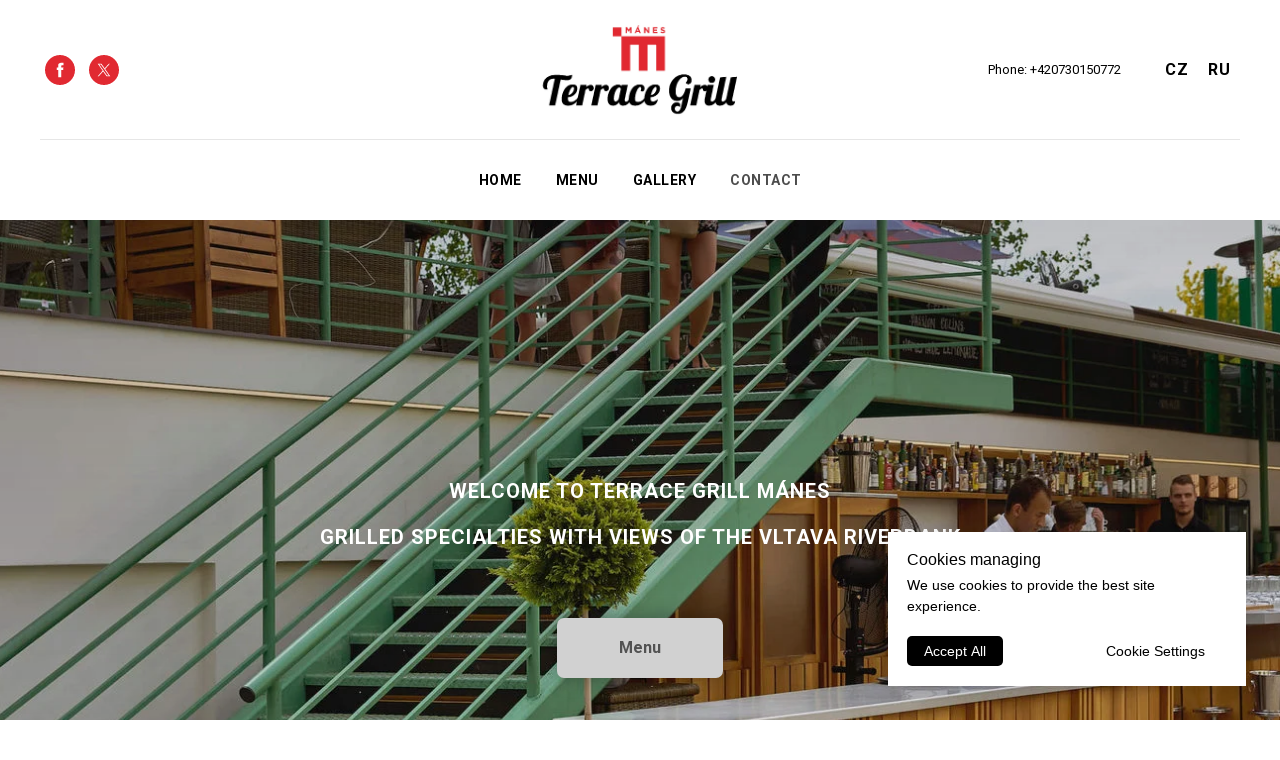

--- FILE ---
content_type: text/html; charset=UTF-8
request_url: https://aperolterracemanes.cz/en/contact
body_size: 19344
content:
<!DOCTYPE html> <html> <head> <meta charset="utf-8" /> <meta http-equiv="Content-Type" content="text/html; charset=utf-8" /> <meta name="viewport" content="width=device-width, initial-scale=1.0" /> <!--metatextblock--> <title>Contact - Terrace Grill Mánes</title> <meta name="description" content="If you are looking for a stylish restaurant, patisserie or grill bar in the centre of Prague, visit the Mánes building." /> <meta name="keywords" content="Mánes restaurace, restaurant Prague 1, cukrárna Praha 1" /> <meta property="og:url" content="https://aperolterracemanes.cz/en/contact" /> <meta property="og:title" content="Contact - Terrace Grill Mánes" /> <meta property="og:description" content="If you are looking for a stylish restaurant, patisserie or grill bar in the centre of Prague, visit the Mánes building." /> <meta property="og:type" content="website" /> <meta property="og:image" content="https://static.tildacdn.net/tild3432-3536-4730-a533-353936623262/A4_svatebni_brozurka.jpg" /> <link rel="canonical" href="https://aperolterracemanes.cz/en/contact"> <!--/metatextblock--> <meta name="format-detection" content="telephone=no" /> <meta http-equiv="x-dns-prefetch-control" content="on"> <link rel="dns-prefetch" href="https://ws.tildacdn.com"> <link rel="dns-prefetch" href="https://static.tildacdn.net"> <link rel="shortcut icon" href="https://static.tildacdn.net/tild6332-6266-4734-b433-353565343162/favicon.ico" type="image/x-icon" /> <link rel="apple-touch-icon" href="https://static.tildacdn.net/tild6236-3162-4463-b962-396335633263/fav.png"> <link rel="apple-touch-icon" sizes="76x76" href="https://static.tildacdn.net/tild6236-3162-4463-b962-396335633263/fav.png"> <link rel="apple-touch-icon" sizes="152x152" href="https://static.tildacdn.net/tild6236-3162-4463-b962-396335633263/fav.png"> <link rel="apple-touch-startup-image" href="https://static.tildacdn.net/tild6236-3162-4463-b962-396335633263/fav.png"> <!-- Assets --> <script src="https://neo.tildacdn.com/js/tilda-fallback-1.0.min.js" async charset="utf-8"></script> <link rel="stylesheet" href="https://static.tildacdn.net/css/tilda-grid-3.0.min.css" type="text/css" media="all" onerror="this.loaderr='y';"/> <link rel="stylesheet" href="https://static.tildacdn.net/ws/project5859070/tilda-blocks-page30074568.min.css?t=1741192958" type="text/css" media="all" onerror="this.loaderr='y';" /> <link rel="preconnect" href="https://fonts.gstatic.com"> <link href="https://fonts.googleapis.com/css2?family=Roboto:wght@300;400;500;700&subset=latin,cyrillic" rel="stylesheet"> <link rel="stylesheet" href="https://static.tildacdn.net/css/tilda-animation-2.0.min.css" type="text/css" media="all" onerror="this.loaderr='y';" /> <link rel="stylesheet" href="https://static.tildacdn.net/css/tilda-cover-1.0.min.css" type="text/css" media="all" onerror="this.loaderr='y';" /> <link rel="stylesheet" href="https://static.tildacdn.net/css/tilda-forms-1.0.min.css" type="text/css" media="all" onerror="this.loaderr='y';" /> <script nomodule src="https://static.tildacdn.net/js/tilda-polyfill-1.0.min.js" charset="utf-8"></script> <script type="text/javascript">function t_onReady(func) {if(document.readyState!='loading') {func();} else {document.addEventListener('DOMContentLoaded',func);}}
function t_onFuncLoad(funcName,okFunc,time) {if(typeof window[funcName]==='function') {okFunc();} else {setTimeout(function() {t_onFuncLoad(funcName,okFunc,time);},(time||100));}}function t_throttle(fn,threshhold,scope) {return function() {fn.apply(scope||this,arguments);};}function t396_initialScale(t){t=document.getElementById("rec"+t);if(t){t=t.querySelector(".t396__artboard");if(t){var e,r=document.documentElement.clientWidth,a=[];if(i=t.getAttribute("data-artboard-screens"))for(var i=i.split(","),l=0;l<i.length;l++)a[l]=parseInt(i[l],10);else a=[320,480,640,960,1200];for(l=0;l<a.length;l++){var n=a[l];n<=r&&(e=n)}var o="edit"===window.allrecords.getAttribute("data-tilda-mode"),d="center"===t396_getFieldValue(t,"valign",e,a),c="grid"===t396_getFieldValue(t,"upscale",e,a),s=t396_getFieldValue(t,"height_vh",e,a),u=t396_getFieldValue(t,"height",e,a),g=!!window.opr&&!!window.opr.addons||!!window.opera||-1!==navigator.userAgent.indexOf(" OPR/");if(!o&&d&&!c&&!s&&u&&!g){for(var _=parseFloat((r/e).toFixed(3)),f=[t,t.querySelector(".t396__carrier"),t.querySelector(".t396__filter")],l=0;l<f.length;l++)f[l].style.height=Math.floor(parseInt(u,10)*_)+"px";t396_scaleInitial__getElementsToScale(t).forEach(function(t){t.style.zoom=_})}}}}function t396_scaleInitial__getElementsToScale(t){return t?Array.prototype.slice.call(t.children).filter(function(t){return t&&(t.classList.contains("t396__elem")||t.classList.contains("t396__group"))}):[]}function t396_getFieldValue(t,e,r,a){var i=a[a.length-1],l=r===i?t.getAttribute("data-artboard-"+e):t.getAttribute("data-artboard-"+e+"-res-"+r);if(!l)for(var n=0;n<a.length;n++){var o=a[n];if(!(o<=r)&&(l=o===i?t.getAttribute("data-artboard-"+e):t.getAttribute("data-artboard-"+e+"-res-"+o)))break}return l}</script> <script src="https://static.tildacdn.net/js/jquery-1.10.2.min.js" charset="utf-8" onerror="this.loaderr='y';"></script> <script src="https://static.tildacdn.net/js/tilda-scripts-3.0.min.js" charset="utf-8" defer onerror="this.loaderr='y';"></script> <script src="https://static.tildacdn.net/ws/project5859070/tilda-blocks-page30074568.min.js?t=1741192958" charset="utf-8" async onerror="this.loaderr='y';"></script> <script src="https://static.tildacdn.net/js/tilda-lazyload-1.0.min.js" charset="utf-8" async onerror="this.loaderr='y';"></script> <script src="https://static.tildacdn.net/js/tilda-animation-2.0.min.js" charset="utf-8" async onerror="this.loaderr='y';"></script> <script src="https://static.tildacdn.net/js/tilda-menu-1.0.min.js" charset="utf-8" async onerror="this.loaderr='y';"></script> <script src="https://static.tildacdn.net/js/tilda-cover-1.0.min.js" charset="utf-8" async onerror="this.loaderr='y';"></script> <script src="https://static.tildacdn.net/js/tilda-zero-1.1.min.js" charset="utf-8" async onerror="this.loaderr='y';"></script> <script src="https://static.tildacdn.net/js/tilda-forms-1.0.min.js" charset="utf-8" async onerror="this.loaderr='y';"></script> <script src="https://static.tildacdn.net/js/tilda-zero-forms-1.0.min.js" charset="utf-8" async onerror="this.loaderr='y';"></script> <script src="https://static.tildacdn.net/js/tilda-zero-scale-1.0.min.js" charset="utf-8" async onerror="this.loaderr='y';"></script> <script src="https://static.tildacdn.net/js/tilda-skiplink-1.0.min.js" charset="utf-8" async onerror="this.loaderr='y';"></script> <script src="https://static.tildacdn.net/js/tilda-events-1.0.min.js" charset="utf-8" async onerror="this.loaderr='y';"></script> <!-- nominify begin --><script type="text/javascript">
    (function(c,l,a,r,i,t,y){
        c[a]=c[a]||function(){(c[a].q=c[a].q||[]).push(arguments)};
        t=l.createElement(r);t.async=1;t.src="https://www.clarity.ms/tag/"+i;
        y=l.getElementsByTagName(r)[0];y.parentNode.insertBefore(t,y);
    })(window, document, "clarity", "script", "lbdkab1biz");
</script><!-- nominify end --><script type="text/javascript">window.dataLayer=window.dataLayer||[];</script> <script type="text/javascript">(function() {if((/bot|google|yandex|baidu|bing|msn|duckduckbot|teoma|slurp|crawler|spider|robot|crawling|facebook/i.test(navigator.userAgent))===false&&typeof(sessionStorage)!='undefined'&&sessionStorage.getItem('visited')!=='y'&&document.visibilityState){var style=document.createElement('style');style.type='text/css';style.innerHTML='@media screen and (min-width: 980px) {.t-records {opacity: 0;}.t-records_animated {-webkit-transition: opacity ease-in-out .2s;-moz-transition: opacity ease-in-out .2s;-o-transition: opacity ease-in-out .2s;transition: opacity ease-in-out .2s;}.t-records.t-records_visible {opacity: 1;}}';document.getElementsByTagName('head')[0].appendChild(style);function t_setvisRecs(){var alr=document.querySelectorAll('.t-records');Array.prototype.forEach.call(alr,function(el) {el.classList.add("t-records_animated");});setTimeout(function() {Array.prototype.forEach.call(alr,function(el) {el.classList.add("t-records_visible");});sessionStorage.setItem("visited","y");},400);}
document.addEventListener('DOMContentLoaded',t_setvisRecs);}})();</script></head> <body class="t-body" style="margin:0;"> <!--allrecords--> <div id="allrecords" class="t-records" data-hook="blocks-collection-content-node" data-tilda-project-id="5859070" data-tilda-page-id="30074568" data-tilda-page-alias="en/contact" data-tilda-formskey="aa758840d4416ffc673f954155859070" data-tilda-lazy="yes" data-tilda-root-zone="one" data-tilda-project-headcode="yes"> <div id="rec486937102" class="r t-rec" style=" " data-animationappear="off" data-record-type="461"> <!-- T461 --> <div id="nav486937102marker"></div> <div class="tmenu-mobile"> <div class="tmenu-mobile__container"> <div class="tmenu-mobile__text t-name t-name_md" field="menu_mob_title">&nbsp;</div> <button type="button"
class="t-menuburger t-menuburger_first "
aria-label="Navigation menu"
aria-expanded="false"> <span style="background-color:#fff;"></span> <span style="background-color:#fff;"></span> <span style="background-color:#fff;"></span> <span style="background-color:#fff;"></span> </button> <script>function t_menuburger_init(recid) {var rec=document.querySelector('#rec' + recid);if(!rec) return;var burger=rec.querySelector('.t-menuburger');if(!burger) return;var isSecondStyle=burger.classList.contains('t-menuburger_second');if(isSecondStyle&&!window.isMobile&&!('ontouchend' in document)) {burger.addEventListener('mouseenter',function() {if(burger.classList.contains('t-menuburger-opened')) return;burger.classList.remove('t-menuburger-unhovered');burger.classList.add('t-menuburger-hovered');});burger.addEventListener('mouseleave',function() {if(burger.classList.contains('t-menuburger-opened')) return;burger.classList.remove('t-menuburger-hovered');burger.classList.add('t-menuburger-unhovered');setTimeout(function() {burger.classList.remove('t-menuburger-unhovered');},300);});}
burger.addEventListener('click',function() {if(!burger.closest('.tmenu-mobile')&&!burger.closest('.t450__burger_container')&&!burger.closest('.t466__container')&&!burger.closest('.t204__burger')&&!burger.closest('.t199__js__menu-toggler')) {burger.classList.toggle('t-menuburger-opened');burger.classList.remove('t-menuburger-unhovered');}});var menu=rec.querySelector('[data-menu="yes"]');if(!menu) return;var menuLinks=menu.querySelectorAll('.t-menu__link-item');var submenuClassList=['t978__menu-link_hook','t978__tm-link','t966__tm-link','t794__tm-link','t-menusub__target-link'];Array.prototype.forEach.call(menuLinks,function(link) {link.addEventListener('click',function() {var isSubmenuHook=submenuClassList.some(function(submenuClass) {return link.classList.contains(submenuClass);});if(isSubmenuHook) return;burger.classList.remove('t-menuburger-opened');});});menu.addEventListener('clickedAnchorInTooltipMenu',function() {burger.classList.remove('t-menuburger-opened');});}
t_onReady(function() {t_onFuncLoad('t_menuburger_init',function(){t_menuburger_init('486937102');});});</script> <style>.t-menuburger{position:relative;flex-shrink:0;width:28px;height:20px;padding:0;border:none;background-color:transparent;outline:none;-webkit-transform:rotate(0deg);transform:rotate(0deg);transition:transform .5s ease-in-out;cursor:pointer;z-index:999;}.t-menuburger span{display:block;position:absolute;width:100%;opacity:1;left:0;-webkit-transform:rotate(0deg);transform:rotate(0deg);transition:.25s ease-in-out;height:3px;background-color:#000;}.t-menuburger span:nth-child(1){top:0px;}.t-menuburger span:nth-child(2),.t-menuburger span:nth-child(3){top:8px;}.t-menuburger span:nth-child(4){top:16px;}.t-menuburger__big{width:42px;height:32px;}.t-menuburger__big span{height:5px;}.t-menuburger__big span:nth-child(2),.t-menuburger__big span:nth-child(3){top:13px;}.t-menuburger__big span:nth-child(4){top:26px;}.t-menuburger__small{width:22px;height:14px;}.t-menuburger__small span{height:2px;}.t-menuburger__small span:nth-child(2),.t-menuburger__small span:nth-child(3){top:6px;}.t-menuburger__small span:nth-child(4){top:12px;}.t-menuburger-opened span:nth-child(1){top:8px;width:0%;left:50%;}.t-menuburger-opened span:nth-child(2){-webkit-transform:rotate(45deg);transform:rotate(45deg);}.t-menuburger-opened span:nth-child(3){-webkit-transform:rotate(-45deg);transform:rotate(-45deg);}.t-menuburger-opened span:nth-child(4){top:8px;width:0%;left:50%;}.t-menuburger-opened.t-menuburger__big span:nth-child(1){top:6px;}.t-menuburger-opened.t-menuburger__big span:nth-child(4){top:18px;}.t-menuburger-opened.t-menuburger__small span:nth-child(1),.t-menuburger-opened.t-menuburger__small span:nth-child(4){top:6px;}@media (hover),(min-width:0\0){.t-menuburger_first:hover span:nth-child(1){transform:translateY(1px);}.t-menuburger_first:hover span:nth-child(4){transform:translateY(-1px);}.t-menuburger_first.t-menuburger__big:hover span:nth-child(1){transform:translateY(3px);}.t-menuburger_first.t-menuburger__big:hover span:nth-child(4){transform:translateY(-3px);}}.t-menuburger_second span:nth-child(2),.t-menuburger_second span:nth-child(3){width:80%;left:20%;right:0;}@media (hover),(min-width:0\0){.t-menuburger_second.t-menuburger-hovered span:nth-child(2),.t-menuburger_second.t-menuburger-hovered span:nth-child(3){animation:t-menuburger-anim 0.3s ease-out normal forwards;}.t-menuburger_second.t-menuburger-unhovered span:nth-child(2),.t-menuburger_second.t-menuburger-unhovered span:nth-child(3){animation:t-menuburger-anim2 0.3s ease-out normal forwards;}}.t-menuburger_second.t-menuburger-opened span:nth-child(2),.t-menuburger_second.t-menuburger-opened span:nth-child(3){left:0;right:0;width:100%!important;}.t-menuburger_third span:nth-child(4){width:70%;left:unset;right:0;}@media (hover),(min-width:0\0){.t-menuburger_third:not(.t-menuburger-opened):hover span:nth-child(4){width:100%;}}.t-menuburger_third.t-menuburger-opened span:nth-child(4){width:0!important;right:50%;}.t-menuburger_fourth{height:12px;}.t-menuburger_fourth.t-menuburger__small{height:8px;}.t-menuburger_fourth.t-menuburger__big{height:18px;}.t-menuburger_fourth span:nth-child(2),.t-menuburger_fourth span:nth-child(3){top:4px;opacity:0;}.t-menuburger_fourth span:nth-child(4){top:8px;}.t-menuburger_fourth.t-menuburger__small span:nth-child(2),.t-menuburger_fourth.t-menuburger__small span:nth-child(3){top:3px;}.t-menuburger_fourth.t-menuburger__small span:nth-child(4){top:6px;}.t-menuburger_fourth.t-menuburger__small span:nth-child(2),.t-menuburger_fourth.t-menuburger__small span:nth-child(3){top:3px;}.t-menuburger_fourth.t-menuburger__small span:nth-child(4){top:6px;}.t-menuburger_fourth.t-menuburger__big span:nth-child(2),.t-menuburger_fourth.t-menuburger__big span:nth-child(3){top:6px;}.t-menuburger_fourth.t-menuburger__big span:nth-child(4){top:12px;}@media (hover),(min-width:0\0){.t-menuburger_fourth:not(.t-menuburger-opened):hover span:nth-child(1){transform:translateY(1px);}.t-menuburger_fourth:not(.t-menuburger-opened):hover span:nth-child(4){transform:translateY(-1px);}.t-menuburger_fourth.t-menuburger__big:not(.t-menuburger-opened):hover span:nth-child(1){transform:translateY(3px);}.t-menuburger_fourth.t-menuburger__big:not(.t-menuburger-opened):hover span:nth-child(4){transform:translateY(-3px);}}.t-menuburger_fourth.t-menuburger-opened span:nth-child(1),.t-menuburger_fourth.t-menuburger-opened span:nth-child(4){top:4px;}.t-menuburger_fourth.t-menuburger-opened span:nth-child(2),.t-menuburger_fourth.t-menuburger-opened span:nth-child(3){opacity:1;}@keyframes t-menuburger-anim{0%{width:80%;left:20%;right:0;}50%{width:100%;left:0;right:0;}100%{width:80%;left:0;right:20%;}}@keyframes t-menuburger-anim2{0%{width:80%;left:0;}50%{width:100%;right:0;left:0;}100%{width:80%;left:20%;right:0;}}</style> </div> </div> <style>.tmenu-mobile{background-color:#111;display:none;width:100%;top:0;z-index:990;}.tmenu-mobile_positionfixed{position:fixed;}.tmenu-mobile__text{color:#fff;}.tmenu-mobile__container{min-height:64px;padding:20px;position:relative;box-sizing:border-box;display:-webkit-flex;display:-ms-flexbox;display:flex;-webkit-align-items:center;-ms-flex-align:center;align-items:center;-webkit-justify-content:space-between;-ms-flex-pack:justify;justify-content:space-between;}.tmenu-mobile__list{display:block;}.tmenu-mobile__burgerlogo{display:inline-block;font-size:24px;font-weight:400;white-space:nowrap;vertical-align:middle;}.tmenu-mobile__imglogo{height:auto;display:block;max-width:300px!important;box-sizing:border-box;padding:0;margin:0 auto;}@media screen and (max-width:980px){.tmenu-mobile__menucontent_hidden{display:none;height:100%;}.tmenu-mobile{display:block;}}@media screen and (max-width:980px){#rec486937102 .t-menuburger{-webkit-order:1;-ms-flex-order:1;order:1;}}</style> <style> #rec486937102 .tmenu-mobile__burgerlogo a{color:#ffffff;}</style> <style> #rec486937102 .tmenu-mobile__burgerlogo__title{color:#ffffff;}</style> <div id="nav486937102" class="t461 t461__positionstatic tmenu-mobile__menucontent_hidden" style="background-color: rgba(255,255,255,1); " data-bgcolor-hex="#ffffff" data-bgcolor-rgba="rgba(255,255,255,1)" data-navmarker="nav486937102marker" data-appearoffset="" data-bgopacity-two="" data-menushadow="" data-menushadow-css="" data-bgopacity="1" data-menu-items-align="center" data-menu="yes"> <div class="t461__maincontainer "> <div class="t461__topwrapper" style="height:140px;"> <div class="t461__logowrapper"> <div class="t461__logowrapper2"> <div style="display: block;"> <a href="/"> <img class="t461__imglogo t461__imglogomobile"
src="https://static.tildacdn.net/tild3737-3535-4635-b431-333431663764/grill_black2.jpg"
imgfield="img"
style="max-width: 250px; width: 250px;"
alt="Terrace Grill Mánes"> </a> </div> </div> </div> <nav class="t461__listwrapper t461__mobilelist"> <ul role="list" class="t461__list"> <li class="t461__list_item"
style="padding:0 15px 0 0;"> <a class="t-menu__link-item"
href="/en" data-menu-submenu-hook="" data-menu-item-number="1">
Home
</a> </li> <li class="t461__list_item"
style="padding:0 15px;"> <a class="t-menu__link-item"
href="/en/menu" data-menu-submenu-hook="" data-menu-item-number="2">
Menu
</a> </li> <li class="t461__list_item"
style="padding:0 15px;"> <a class="t-menu__link-item"
href="/en/gallery" data-menu-submenu-hook="" data-menu-item-number="3">
Gallery
</a> </li> <li class="t461__list_item"
style="padding:0 0 0 15px;"> <a class="t-menu__link-item"
href="/en/contact" data-menu-submenu-hook="" data-menu-item-number="4">
Contact
</a> </li> </ul> </nav> <div class="t461__alladditional"> <div class="t461__leftwrapper" style=" padding-right:175px;"> <div class="t461__additionalwrapper"> <div class="t-sociallinks"> <ul role="list" class="t-sociallinks__wrapper" aria-label="Social media links"> <!-- new soclinks --><li class="t-sociallinks__item t-sociallinks__item_facebook"><a href="https://www.facebook.com/manesgroup" target="_blank" rel="nofollow" aria-label="facebook" style="width: 30px; height: 30px;"><svg class="t-sociallinks__svg" role="presentation" width=30px height=30px viewBox="0 0 100 100" fill="none" xmlns="http://www.w3.org/2000/svg"> <path fill-rule="evenodd" clip-rule="evenodd" d="M50 100c27.6142 0 50-22.3858 50-50S77.6142 0 50 0 0 22.3858 0 50s22.3858 50 50 50Zm3.431-73.9854c-2.5161.0701-5.171.6758-7.0464 2.4577-1.5488 1.4326-2.329 3.5177-2.5044 5.602-.0534 1.4908-.0458 2.9855-.0382 4.4796.0058 1.1205.0115 2.2407-.0085 3.3587-.6888.005-1.3797.0036-2.0709.0021-.9218-.0019-1.8441-.0038-2.7626.0096 0 .8921.0013 1.7855.0026 2.6797.0026 1.791.0052 3.5853-.0026 5.3799.9185.0134 1.8409.0115 2.7627.0096.6912-.0015 1.382-.0029 2.0708.0021.0155 3.5565.0127 7.1128.0098 10.669-.0036 4.4452-.0072 8.8903.0252 13.3354 1.8903-.0134 3.7765-.0115 5.6633-.0095 1.4152.0014 2.8306.0028 4.2484-.0022.0117-4.0009.0088-7.9986.0058-11.9963-.0029-3.9979-.0058-7.9957.0059-11.9964.9533-.005 1.9067-.0036 2.86-.0021 1.2713.0019 2.5425.0038 3.8137-.0096.396-2.679.7335-5.3814.9198-8.0947-1.2576-.0058-2.5155-.0058-3.7734-.0058-1.2578 0-2.5157 0-3.7734-.0059 0-.4689-.0007-.9378-.0014-1.4066-.0022-1.4063-.0044-2.8123.0131-4.2188.198-1.0834 1.3158-1.9104 2.3992-1.8403h5.1476c.0117-2.8069.0117-5.602 0-8.4089-.6636 0-1.3273-.0007-1.9911-.0014-1.9915-.0022-3.9832-.0044-5.975.0131Z" fill="#e12931"/> </svg></a></li>&nbsp;<li class="t-sociallinks__item t-sociallinks__item_twitter"><a href="https://www.instagram.com/manes_restaurant/" target="_blank" rel="nofollow" aria-label="twitter" style="width: 30px; height: 30px;"><svg class="t-sociallinks__svg" role="presentation" xmlns="http://www.w3.org/2000/svg" width=30px height=30px viewBox="0 0 48 48"> <g clip-path="url(#clip0_3697_102)"><path fill-rule="evenodd" clip-rule="evenodd" d="M24 48C37.2548 48 48 37.2548 48 24C48 10.7452 37.2548 0 24 0C10.7452 0 0 10.7452 0 24C0 37.2548 10.7452 48 24 48ZM33.3482 14L25.9027 22.4686H25.9023L34 34H28.0445L22.5915 26.2348L15.7644 34H14L21.8082 25.1193L14 14H19.9555L25.119 21.3532L31.5838 14H33.3482ZM22.695 24.1101L23.4861 25.2173V25.2177L28.8746 32.7594H31.5847L24.9813 23.5172L24.1902 22.4099L19.1103 15.2997H16.4002L22.695 24.1101Z" fill="#e12931"/></g><defs><clipPath id="clip0_3697_102"><rect width="48" height="48" fill="white"/></clipPath></defs> </svg></a></li><!-- /new soclinks --> </ul> </div> </div> </div> <div class="t461__rightwrapper" style=" padding-left:175px;"> <div class="t461__additionalwrapper"> <div class="t461__additional_descr t461__additionalitem">Phone: +420730150772</div> <div class="t461__additional_langs t461__additionalitem"> <div class="t461__additional_buttons_wrap"> <div class="t461__additional_langs_lang"> <a style="" href="https://grillmanes.cz/">CZ</a> </div> <div class="t461__additional_langs_lang"> <a style="" href="/ru">RU</a> </div> </div> </div> </div> </div> </div> </div> <div class="t461__middlelinewrapper"> <div class="t461__linewrapper"> <hr
class="t461__horizontalline t-divider" data-divider-fieldset="color,bordersize,opacity"
style=" background-color:#000000; opacity:0.1;"> </div> </div> <div class="t461__bottomwrapper t461__menualign_center" style=" height:80px;"> <nav class="t461__listwrapper t461__desktoplist"> <ul role="list" class="t461__list t-menu__list"> <li class="t461__list_item"
style="padding:0 15px 0 0;"> <a class="t-menu__link-item"
href="/en" data-menu-submenu-hook="" data-menu-item-number="1">
Home
</a> </li> <li class="t461__list_item"
style="padding:0 15px;"> <a class="t-menu__link-item"
href="/en/menu" data-menu-submenu-hook="" data-menu-item-number="2">
Menu
</a> </li> <li class="t461__list_item"
style="padding:0 15px;"> <a class="t-menu__link-item"
href="/en/gallery" data-menu-submenu-hook="" data-menu-item-number="3">
Gallery
</a> </li> <li class="t461__list_item"
style="padding:0 0 0 15px;"> <a class="t-menu__link-item"
href="/en/contact" data-menu-submenu-hook="" data-menu-item-number="4">
Contact
</a> </li> </ul> </nav> </div> </div> </div> <style>@media screen and (max-width:980px){#rec486937102 .t461__leftcontainer{padding:20px;}}@media screen and (max-width:980px){#rec486937102 .t461__imglogo{padding:20px 0;}}</style> <script>t_onReady(function() {t_onFuncLoad('t_menu__highlightActiveLinks',function() {t_menu__highlightActiveLinks('.t461__desktoplist .t461__list_item a');});});t_onFuncLoad('t_menu__setBGcolor',function() {window.addEventListener('resize',t_throttle(function() {t_menu__setBGcolor('486937102','.t461');}));});t_onReady(function() {t_onFuncLoad('t_menu__setBGcolor',function() {t_menu__setBGcolor('486937102','.t461');});t_onFuncLoad('t_menu__interactFromKeyboard',function() {t_menu__interactFromKeyboard('486937102');});});</script> <script>t_onReady(function() {var rec=document.querySelector('#rec486937102');if(!rec) return;var wrapperBlock=rec.querySelector('.t461');if(!wrapperBlock) return;t_onFuncLoad('t_menu__createMobileMenu',function() {t_menu__createMobileMenu('486937102','.t461');});});</script> <style>#rec486937102 .t-menu__link-item{}@supports (overflow:-webkit-marquee) and (justify-content:inherit){#rec486937102 .t-menu__link-item,#rec486937102 .t-menu__link-item.t-active{opacity:1 !important;}}</style> <style> #rec486937102 .t461__logowrapper2 a{color:#ffffff;}#rec486937102 a.t-menu__link-item{font-weight:600;text-transform:uppercase;letter-spacing:0.5px;}#rec486937102 .t461__additional_langs_lang a{font-weight:600;text-transform:uppercase;letter-spacing:0.5px;}</style> <style> #rec486937102 .t461__logo{color:#ffffff;}</style> <!--[if IE 8]> <style>#rec486937102 .t461{filter:progid:DXImageTransform.Microsoft.gradient(startColorStr='#D9ffffff',endColorstr='#D9ffffff');}</style> <![endif]--> </div> <div id="rec486937103" class="r t-rec t-screenmin-980px" style=" " data-animationappear="off" data-record-type="257" data-screen-min="980px"> <!-- T228 --> <div id="nav486937103marker"></div> <div id="nav486937103" class="t228 t228__positionfixed t228__beforeready " style="background-color: rgba(255,255,255,1); " data-bgcolor-hex="#ffffff" data-bgcolor-rgba="rgba(255,255,255,1)" data-navmarker="nav486937103marker" data-appearoffset="500" data-bgopacity-two="" data-menushadow="20" data-menushadow-css="" data-bgopacity="1" data-menu-items-align="center" data-menu="yes"> <div class="t228__maincontainer " style=""> <div class="t228__padding40px"></div> <div class="t228__leftside"> <div class="t228__leftcontainer"> <a href="http://tilda.cc" class="t228__imgwrapper"> <img class="t228__imglogo "
src="https://static.tildacdn.net/tild3137-3437-4338-a436-373239306231/grill_black2.jpg"
imgfield="img"
style="max-height: 80px" alt=""> </a> </div> </div> <div class="t228__centerside "> <nav class="t228__centercontainer"> <ul role="list" class="t228__list t-menu__list t228__list_hidden"> <li class="t228__list_item"
style="padding:0 15px 0 0;"> <a class="t-menu__link-item"
href="/en" data-menu-submenu-hook="" data-menu-item-number="1">
Home
</a> </li> <li class="t228__list_item"
style="padding:0 15px;"> <a class="t-menu__link-item"
href="/en/menu" data-menu-submenu-hook="" data-menu-item-number="2">
Menu
</a> </li> <li class="t228__list_item"
style="padding:0 15px;"> <a class="t-menu__link-item"
href="/en/gallery" data-menu-submenu-hook="" data-menu-item-number="3">
Gallery
</a> </li> <li class="t228__list_item"
style="padding:0 0 0 15px;"> <a class="t-menu__link-item"
href="/en/contact" data-menu-submenu-hook="" data-menu-item-number="4">
Contact
</a> </li> </ul> </nav> </div> <div class="t228__rightside"> <div class="t228__rightcontainer"> <div class="t228__right_langs"> <div class="t228__right_buttons_wrap"> <div class="t228__right_langs_lang"> <a style="" href="https://grillmanes.cz/">CZ</a> </div> <div class="t228__right_langs_lang"> <a style="" href="https://www.google.com/">RU</a> </div> </div> </div> </div> </div> <div class="t228__padding40px"></div> </div> </div> <style>@media screen and (max-width:980px){#rec486937103 .t228{position:static;}}</style> <script>window.addEventListener('load',function() {t_onFuncLoad('t228_setWidth',function() {t228_setWidth('486937103');});});window.addEventListener('resize',t_throttle(function() {t_onFuncLoad('t228_setWidth',function() {t228_setWidth('486937103');});t_onFuncLoad('t_menu__setBGcolor',function() {t_menu__setBGcolor('486937103','.t228');});}));t_onReady(function() {t_onFuncLoad('t_menu__highlightActiveLinks',function() {t_menu__highlightActiveLinks('.t228__list_item a');});t_onFuncLoad('t_menu__findAnchorLinks',function() {t_menu__findAnchorLinks('486937103','.t228__list_item a');});t_onFuncLoad('t228__init',function() {t228__init('486937103');});t_onFuncLoad('t_menu__setBGcolor',function() {t_menu__setBGcolor('486937103','.t228');});t_onFuncLoad('t_menu__interactFromKeyboard',function() {t_menu__interactFromKeyboard('486937103');});t_onFuncLoad('t228_setWidth',function() {t228_setWidth('486937103');});var rec=document.querySelector('#rec486937103');if(!rec) return;t_onFuncLoad('t_menu__showFixedMenu',function() {var el=rec.querySelector('.t228');if(el) el.classList.remove('t228__beforeready');t_menu__showFixedMenu('486937103','.t228');window.addEventListener('scroll',t_throttle(function() {t_menu__showFixedMenu('486937103','.t228');}));});});</script> <!--[if IE 8]> <style>#rec486937103 .t228{filter:progid:DXImageTransform.Microsoft.gradient(startColorStr='#D9ffffff',endColorstr='#D9ffffff');}</style> <![endif]--> <style>#rec486937103 .t-menu__link-item{}@supports (overflow:-webkit-marquee) and (justify-content:inherit){#rec486937103 .t-menu__link-item,#rec486937103 .t-menu__link-item.t-active{opacity:1 !important;}}</style> <style> #rec486937103 .t228__leftcontainer a{color:#ffffff;}#rec486937103 a.t-menu__link-item{font-size:14px;color:#000000;font-weight:600;text-transform:uppercase;}#rec486937103 .t228__right_langs_lang a{font-size:14px;color:#000000;font-weight:600;text-transform:uppercase;}</style> <style> #rec486937103 .t228__logo{color:#ffffff;}</style> <style>#rec486937103 .t228 {box-shadow:0px 1px 3px rgba(0,0,0,0.2);}</style> </div> <div id="rec486674646" class="r t-rec" style=" " data-record-type="833"> <div class="t833"> <div class="t833__animation"> <div data-coverslider-id="486674646" class="t833__sliderwrapper"> <div class="t833__filter" style="
background-image: -moz-linear-gradient(top, rgba(0,0,0, 0.2), rgba(0,0,0, 0));
background-image: -webkit-linear-gradient(top, rgba(0,0,0, 0.2), rgba(0,0,0, 0));
background-image: -o-linear-gradient(top, rgba(0,0,0, 0.2), rgba(0,0,0, 0));
background-image: -ms-linear-gradient(top, rgba(0,0,0, 0.2), rgba(0,0,0, 0));
background-image: linear-gradient(top, rgba(0,0,0, 0.2), rgba(0,0,0, 0));
"></div> <div class="t833__slider t833__slider_zoom"> <div class="t833__slide t833__slide_opacity t-bgimg" bgimgfield="li_img__1524154106301" data-original="https://static.tildacdn.net/tild3462-3036-4234-a466-396334373039/2017_PHOTOONE_-_001.jpg" style="background-image: url('https://thb.tildacdn.net/tild3462-3036-4234-a466-396334373039/-/resizeb/20x/2017_PHOTOONE_-_001.jpg');"></div> <div class="t833__slide t833__slide_opacity t-bgimg" bgimgfield="li_img__1659703302936" data-original="https://static.tildacdn.net/tild6163-3034-4564-b663-336364306164/1.jpg" style="background-image: url('https://thb.tildacdn.net/tild6163-3034-4564-b663-336364306164/-/resizeb/20x/1.jpg');"></div> <div class="t833__slide t833__slide_opacity t-bgimg" bgimgfield="li_img__1524153986732" data-original="https://static.tildacdn.net/tild3733-6465-4639-b130-346630343863/2017_PHOTOONE_-_045.jpg" style="background-image: url('https://thb.tildacdn.net/tild3733-6465-4639-b130-346630343863/-/resizeb/20x/2017_PHOTOONE_-_045.jpg');"></div> <div class="t833__slide t833__slide_opacity t-bgimg" bgimgfield="li_img__1658987686478" data-original="https://static.tildacdn.net/tild6564-3633-4364-a238-623434343634/terrace_grill.jpg" style="background-image: url('https://thb.tildacdn.net/tild6564-3633-4364-a238-623434343634/-/resizeb/20x/terrace_grill.jpg');"></div> <div class="t833__slide t833__slide_opacity t-bgimg" bgimgfield="li_img__1658987706508" data-original="https://static.tildacdn.net/tild3662-6562-4234-a637-653764653738/2017_PHOTOONE_-_094.jpg" style="background-image: url('https://thb.tildacdn.net/tild3662-6562-4234-a637-653764653738/-/resizeb/20x/2017_PHOTOONE_-_094.jpg');"></div> </div> </div> </div> </div> <script type="text/javascript">t_onReady(function() {setTimeout(function() {t_onFuncLoad('t833_init',function() {t833_init('486674646');});});});</script> </div> <div id="rec486935024" class="r t-rec t-rec_pt_0 t-rec_pb_0" style="padding-top:0px;padding-bottom:0px; " data-animationappear="off" data-record-type="205"> <!-- cover --> <div class="t-cover" id="recorddiv486935024"bgimgfield="img"style="height:600px; background-image:-webkit-linear-gradient(top, #ccc, #777); background-image:-moz-linear-gradient(top, #ccc, #777); background-image:-o-linear-gradient(top, #ccc, #777); background-image:-ms-linear-gradient(top, #ccc, #777); background-image:linear-gradient(top, #ccc, #777);"> <div class="t-cover__carrier" id="coverCarry486935024"data-content-cover-id="486935024"data-content-cover-bg=""data-display-changed="true"data-content-cover-height="600px"data-content-cover-parallax="fixed"data-content-use-image-for-mobile-cover=""style="height:600px; background-position:center bottom;"itemscope itemtype="http://schema.org/ImageObject"><meta itemprop="image" content=""></div> <div class="t-cover__filter" style="height:600px;background-image: -moz-linear-gradient(top, rgba(0,0,0,0.0), rgba(0,0,0,0.0));background-image: -webkit-linear-gradient(top, rgba(0,0,0,0.0), rgba(0,0,0,0.0));background-image: -o-linear-gradient(top, rgba(0,0,0,0.0), rgba(0,0,0,0.0));background-image: -ms-linear-gradient(top, rgba(0,0,0,0.0), rgba(0,0,0,0.0));background-image: linear-gradient(top, rgba(0,0,0,0.0), rgba(0,0,0,0.0));filter: progid:DXImageTransform.Microsoft.gradient(startColorStr='#fe000000', endColorstr='#fe000000');"></div> <div class="t-container"> <div class="t-width t-width_100" style="margin:0 auto;"> <div class="t-cover__wrapper t-valign_middle" style="height:600px; position: relative;z-index:1;"> <div class="t182"> <div data-hook-content="covercontent"> <div class="t182__wrapper"> <div class="t182__title t-title t-title_xl t-animate" data-animate-style="fadeinup" data-animate-group="yes" field="title"><div style="font-size: 20px;" data-customstyle="yes"><br /><br /><br />WELCOME TO TERRACE GRILL MÁNES<br /><br />GRILLED SPECIALTIES WITH VIEWS OF THE VLTAVA RIVERBANK</div></div> <div class="t182__buttons"> <div class="t-btnwrapper t182__btnwrapper t-animate" data-animate-style="fadeinup" data-animate-group="yes"> <a href="/menu" target="" class="t182__btn t-btn t-btn_md " style="color:#525252;background-color:#d1d1d1;border-radius:7px; -moz-border-radius:7px; -webkit-border-radius:7px;box-shadow: 0px 0px 20px 0px rgba(0, 0, 0, 0.3);" data-buttonfieldset="button2"> <table role="presentation" style="width:100%; height:100%;"> <tr> <td data-field="buttontitle2">Menu</td> </tr> </table> </a> </div> </div> </div> </div> </div> </div> </div> </div> </div> <style>#rec486935024 .t-btn[data-btneffects-first],#rec486935024 .t-btn[data-btneffects-second],#rec486935024 .t-btn[data-btneffects-third],#rec486935024 .t-submit[data-btneffects-first],#rec486935024 .t-submit[data-btneffects-second],#rec486935024 .t-submit[data-btneffects-third]{position:relative;overflow:hidden;isolation:isolate;}#rec486935024 .t-btn[data-btneffects-first="btneffects-flash"] .t-btn_wrap-effects,#rec486935024 .t-submit[data-btneffects-first="btneffects-flash"] .t-btn_wrap-effects{position:absolute;top:0;left:0;width:100%;height:100%;-webkit-transform:translateX(-85px);-ms-transform:translateX(-85px);transform:translateX(-85px);-webkit-animation-name:flash;animation-name:flash;-webkit-animation-duration:3s;animation-duration:3s;-webkit-animation-timing-function:linear;animation-timing-function:linear;-webkit-animation-iteration-count:infinite;animation-iteration-count:infinite;}#rec486935024 .t-btn[data-btneffects-first="btneffects-flash"] .t-btn_wrap-effects_md,#rec486935024 .t-submit[data-btneffects-first="btneffects-flash"] .t-btn_wrap-effects_md{-webkit-animation-name:flash-md;animation-name:flash-md;}#rec486935024 .t-btn[data-btneffects-first="btneffects-flash"] .t-btn_wrap-effects_lg,#rec486935024 .t-submit[data-btneffects-first="btneffects-flash"] .t-btn_wrap-effects_lg{-webkit-animation-name:flash-lg;animation-name:flash-lg;}#rec486935024 .t-btn[data-btneffects-first="btneffects-flash"] .t-btn_effects,#rec486935024 .t-submit[data-btneffects-first="btneffects-flash"] .t-btn_effects{background:-webkit-gradient(linear,left top,right top,from(rgba(255,255,255,.1)),to(rgba(255,255,255,.4)));background:-webkit-linear-gradient(left,rgba(255,255,255,.1),rgba(255,255,255,.4));background:-o-linear-gradient(left,rgba(255,255,255,.1),rgba(255,255,255,.4));background:linear-gradient(90deg,rgba(255,255,255,.1),rgba(255,255,255,.4));width:45px;height:100%;position:absolute;top:0;left:30px;-webkit-transform:skewX(-45deg);-ms-transform:skewX(-45deg);transform:skewX(-45deg);}@-webkit-keyframes flash{20%{-webkit-transform:translateX(100%);transform:translateX(100%);}100%{-webkit-transform:translateX(100%);transform:translateX(100%);}}@keyframes flash{20%{-webkit-transform:translateX(100%);transform:translateX(100%);}100%{-webkit-transform:translateX(100%);transform:translateX(100%);}}@-webkit-keyframes flash-md{30%{-webkit-transform:translateX(100%);transform:translateX(100%);}100%{-webkit-transform:translateX(100%);transform:translateX(100%);}}@keyframes flash-md{30%{-webkit-transform:translateX(100%);transform:translateX(100%);}100%{-webkit-transform:translateX(100%);transform:translateX(100%);}}@-webkit-keyframes flash-lg{40%{-webkit-transform:translateX(100%);transform:translateX(100%);}100%{-webkit-transform:translateX(100%);transform:translateX(100%);}}@keyframes flash-lg{40%{-webkit-transform:translateX(100%);transform:translateX(100%);}100%{-webkit-transform:translateX(100%);transform:translateX(100%);}}</style> <script>t_onReady(function() {var rec=document.getElementById('rec486935024');if(!rec) return;var firstButton=rec.querySelectorAll('.t-btn[data-btneffects-first], .t-submit[data-btneffects-first]');Array.prototype.forEach.call(firstButton,function(button) {button.insertAdjacentHTML('beforeend','<div class="t-btn_wrap-effects"><div class="t-btn_effects"></div></div>');var buttonEffect=button.querySelector('.t-btn_wrap-effects');if(button.offsetWidth>230) {buttonEffect.classList.add('t-btn_wrap-effects_md');};if(button.offsetWidth>750) {buttonEffect.classList.remove('t-btn_wrap-effects_md');buttonEffect.classList.add('t-btn_wrap-effects_lg');}});});</script> <style> #rec486935024 .t182__title{color:#ffffff;padding-top:50px;}#rec486935024 .t182__descr{opacity:0.7;}</style> </div> <div id="rec486674648" class="r t-rec t-rec_pt_60 t-rec_pb_0" style="padding-top:60px;padding-bottom:0px; " data-record-type="60"> <!-- T050 --> <div class="t050"> <div class="t-container t-align_center"> <div class="t-col t-col_10 t-prefix_1"> <h1 class="t050__title t-title t-title_xxl" field="title"><div style="font-size: 28px;" data-customstyle="yes">KONTAKTY TERRACE GRILL MÁNES</div></h1> </div> </div> </div> <style> #rec486674648 .t050__uptitle{text-transform:uppercase;}#rec486674648 .t050__title{color:#e12931;letter-spacing:1.5px;}@media screen and (min-width:900px){#rec486674648 .t050__title{font-size:35px;}}</style> </div> <div id="rec486937670" class="r t-rec t-rec_pt_30 t-rec_pb_0" style="padding-top:30px;padding-bottom:0px; " data-animationappear="off" data-record-type="396"> <!-- T396 --> <style>#rec486937670 .t396__artboard {height:910px;background-color:#ffffff;}#rec486937670 .t396__filter {height:910px;}#rec486937670 .t396__carrier{height:910px;background-position:center center;background-attachment:scroll;background-size:cover;background-repeat:no-repeat;}@media screen and (max-width:1199px) {#rec486937670 .t396__artboard,#rec486937670 .t396__filter,#rec486937670 .t396__carrier {}#rec486937670 .t396__filter {}#rec486937670 .t396__carrier {background-attachment:scroll;}}@media screen and (max-width:959px) {#rec486937670 .t396__artboard,#rec486937670 .t396__filter,#rec486937670 .t396__carrier {height:1689px;}#rec486937670 .t396__filter {}#rec486937670 .t396__carrier {background-attachment:scroll;}}@media screen and (max-width:639px) {#rec486937670 .t396__artboard,#rec486937670 .t396__filter,#rec486937670 .t396__carrier {height:2387px;}#rec486937670 .t396__filter {}#rec486937670 .t396__carrier {background-attachment:scroll;}}@media screen and (max-width:479px) {#rec486937670 .t396__artboard,#rec486937670 .t396__filter,#rec486937670 .t396__carrier {}#rec486937670 .t396__filter {}#rec486937670 .t396__carrier {background-attachment:scroll;}}#rec486937670 .tn-elem[data-elem-id="1585896974427"]{color:#000000;z-index:1;top:55px;left:calc(50% - 600px + 70px);width:230px;height:auto;}#rec486937670 .tn-elem[data-elem-id="1585896974427"] .tn-atom{color:#000000;font-size:16px;font-family:'FuturaPT',Arial,sans-serif;line-height:1.55;font-weight:400;background-position:center center;border-color:transparent ;border-style:solid;}@media screen and (max-width:1199px) {}@media screen and (max-width:959px) {}@media screen and (max-width:639px) {#rec486937670 .tn-elem[data-elem-id="1585896974427"] {top:25px;left:calc(50% - 240px + 90px);height:auto;}}@media screen and (max-width:479px) {#rec486937670 .tn-elem[data-elem-id="1585896974427"] {top:35px;left:calc(50% - 160px + 45px);height:auto;}}#rec486937670 .tn-elem[data-elem-id="1585896986716"]{color:#000000;z-index:2;top:55px;left:calc(50% - 600px + 450px);width:310px;height:auto;}#rec486937670 .tn-elem[data-elem-id="1585896986716"] .tn-atom{color:#000000;font-size:16px;font-family:'FuturaPT',Arial,sans-serif;line-height:1.55;font-weight:400;background-position:center center;border-color:transparent ;border-style:solid;}@media screen and (max-width:1199px) {#rec486937670 .tn-elem[data-elem-id="1585896986716"] {top:50px;left:calc(50% - 480px + 310px);height:auto;}}@media screen and (max-width:959px) {}@media screen and (max-width:639px) {#rec486937670 .tn-elem[data-elem-id="1585896986716"] {top:465px;left:calc(50% - 240px + 90px);height:auto;}}@media screen and (max-width:479px) {#rec486937670 .tn-elem[data-elem-id="1585896986716"] {top:565px;left:calc(50% - 160px + 40px);width:270px;height:auto;}#rec486937670 .tn-elem[data-elem-id="1585896986716"] .tn-atom {white-space:normal;font-size:15px;background-size:cover;}}#rec486937670 .tn-elem[data-elem-id="1585897054557"]{z-index:4;top:85px;left:calc(50% - 600px + 826px);width:280px;height:auto;}#rec486937670 .tn-elem[data-elem-id="1585897054557"] .tn-atom{background-position:center center;border-color:transparent ;border-style:solid;}@media screen and (max-width:1199px) {#rec486937670 .tn-elem[data-elem-id="1585897054557"] {top:76px;left:calc(50% - 480px + 655px);height:auto;}}@media screen and (max-width:959px) {#rec486937670 .tn-elem[data-elem-id="1585897054557"] {top:723px;left:calc(50% - 320px + 175px);height:auto;}}@media screen and (max-width:639px) {#rec486937670 .tn-elem[data-elem-id="1585897054557"] {top:1199px;left:calc(50% - 240px + 99px);height:auto;}}@media screen and (max-width:479px) {#rec486937670 .tn-elem[data-elem-id="1585897054557"] {top:1232px;left:calc(50% - 160px + 17px);height:auto;}}#rec486937670 .tn-elem[data-elem-id="1585897079805"]{color:#000000;z-index:5;top:47px;left:calc(50% - 600px + 827px);width:210px;height:auto;}#rec486937670 .tn-elem[data-elem-id="1585897079805"] .tn-atom{color:#000000;font-size:16px;font-family:'FuturaPT',Arial,sans-serif;line-height:1.55;font-weight:400;background-position:center center;border-color:transparent ;border-style:solid;}@media screen and (max-width:1199px) {#rec486937670 .tn-elem[data-elem-id="1585897079805"] {top:45px;left:calc(50% - 480px + 650px);height:auto;}}@media screen and (max-width:959px) {#rec486937670 .tn-elem[data-elem-id="1585897079805"] {top:705px;left:calc(50% - 320px + 230px);height:auto;}}@media screen and (max-width:639px) {#rec486937670 .tn-elem[data-elem-id="1585897079805"] {top:1160px;left:calc(50% - 240px + 150px);height:auto;}}@media screen and (max-width:479px) {#rec486937670 .tn-elem[data-elem-id="1585897079805"] {top:1192px;left:calc(50% - 160px + 15px);height:auto;}}#rec486937670 .tn-elem[data-elem-id="1585899121923"]{z-index:7;top:394px;left:calc(50% - 600px + 73px);width:229px;height:170px;}#rec486937670 .tn-elem[data-elem-id="1585899121923"] .tn-atom{background-position:center center;border-color:transparent ;border-style:solid;}@media screen and (max-width:1199px) {}@media screen and (max-width:959px) {#rec486937670 .tn-elem[data-elem-id="1585899121923"] {top:1272px;left:calc(50% - 320px + 48px);}}@media screen and (max-width:639px) {#rec486937670 .tn-elem[data-elem-id="1585899121923"] {top:1782px;left:calc(50% - 240px + 125px);}}@media screen and (max-width:479px) {#rec486937670 .tn-elem[data-elem-id="1585899121923"] {top:1819px;left:calc(50% - 160px + 44px);}}#rec486937670 .tn-elem[data-elem-id="1585899366793"]{color:#000000;z-index:8;top:355px;left:calc(50% - 600px + 71px);width:334px;height:auto;}#rec486937670 .tn-elem[data-elem-id="1585899366793"] .tn-atom{color:#000000;font-size:16px;font-family:'FuturaPT',Arial,sans-serif;line-height:1.55;font-weight:400;background-position:center center;border-color:transparent ;border-style:solid;}@media screen and (max-width:1199px) {}@media screen and (max-width:959px) {#rec486937670 .tn-elem[data-elem-id="1585899366793"] {top:1224px;left:calc(50% - 320px + 129px);width:371px;height:auto;}#rec486937670 .tn-elem[data-elem-id="1585899366793"] {text-align:center;}}@media screen and (max-width:639px) {#rec486937670 .tn-elem[data-elem-id="1585899366793"] {top:1724px;left:calc(50% - 240px + 55px);height:auto;}}@media screen and (max-width:479px) {#rec486937670 .tn-elem[data-elem-id="1585899366793"] {top:1753px;left:calc(50% - 160px + -23px);height:auto;}#rec486937670 .tn-elem[data-elem-id="1585899366793"] .tn-atom {white-space:normal;font-size:15px;background-size:cover;}}#rec486937670 .tn-elem[data-elem-id="1585925195221"]{color:#000000;z-index:10;top:915px;left:calc(50% - 600px + 80px);width:560px;height:auto;}#rec486937670 .tn-elem[data-elem-id="1585925195221"] .tn-atom{color:#000000;font-size:20px;font-family:'FuturaPT',Arial,sans-serif;line-height:1.55;font-weight:400;background-position:center center;border-color:transparent ;border-style:solid;}@media screen and (max-width:1199px) {}@media screen and (max-width:959px) {}@media screen and (max-width:639px) {}@media screen and (max-width:479px) {}#rec486937670 .tn-elem[data-elem-id="1585925708952"]{color:#000000;z-index:15;top:940px;left:calc(50% - 600px + 430px);width:220px;height:auto;}#rec486937670 .tn-elem[data-elem-id="1585925708952"] .tn-atom{color:#000000;font-size:16px;font-family:'FuturaPT',Arial,sans-serif;line-height:1.55;font-weight:400;background-position:center center;border-color:transparent ;border-style:solid;}@media screen and (max-width:1199px) {}@media screen and (max-width:959px) {}@media screen and (max-width:639px) {}@media screen and (max-width:479px) {}</style> <div class='t396'> <div class="t396__artboard" data-artboard-recid="486937670" data-artboard-screens="320,480,640,960,1200" data-artboard-height="910" data-artboard-valign="center" data-artboard-upscale="grid" data-artboard-height-res-480="2387" data-artboard-height-res-640="1689"> <div class="t396__carrier" data-artboard-recid="486937670"></div> <div class="t396__filter" data-artboard-recid="486937670"></div> <div class='t396__elem tn-elem tn-elem__4869376701585896974427' data-elem-id='1585896974427' data-elem-type='text' data-field-top-value="55" data-field-left-value="70" data-field-width-value="230" data-field-axisy-value="top" data-field-axisx-value="left" data-field-container-value="grid" data-field-topunits-value="px" data-field-leftunits-value="px" data-field-heightunits-value="" data-field-widthunits-value="px" data-field-top-res-320-value="35" data-field-left-res-320-value="45" data-field-top-res-480-value="25" data-field-left-res-480-value="90"> <div class='tn-atom'field='tn_text_1585896974427'><strong>Location </strong><br><strong> </strong>Masarykovo nábřeží Str. 250/1 <br> 110 00 Prague 1 <br> Czech Republic <br> <br><br><strong> Hours: </strong><br> <strong style="color: rgb(233, 5, 27);">Art Restaurant</strong><br><strong style="color: rgb(233, 5, 27);"> </strong>Monday - Sunday: 11:00-23:00<br> <br> <br> </div> </div> <div class='t396__elem tn-elem tn-elem__4869376701585896986716' data-elem-id='1585896986716' data-elem-type='text' data-field-top-value="55" data-field-left-value="450" data-field-width-value="310" data-field-axisy-value="top" data-field-axisx-value="left" data-field-container-value="grid" data-field-topunits-value="px" data-field-leftunits-value="px" data-field-heightunits-value="" data-field-widthunits-value="px" data-field-top-res-320-value="565" data-field-left-res-320-value="40" data-field-width-res-320-value="270" data-field-top-res-480-value="465" data-field-left-res-480-value="90" data-field-top-res-960-value="50" data-field-left-res-960-value="310"> <div class='tn-atom'field='tn_text_1585896986716'><strong>Reservations:</strong><br /><strong> </strong> <a href="mailto:info@manesgroup.cz">info@manesgroup.cz</a><br />+420 730 150 772 <br /><br /><strong>Event Manager</strong><br />Ing. Diana Frančáková<br />E-mail: <a href="mailto:events@manesgroup.cz">events@manesgroup.cz</a><br />Phone: +420 774 230 905<br /><br /><strong> Mánes Group a.s., </strong> <br />Masarykovo nábřeží 250/1, <br />Nové Město, 110 00 Praha 1, <br />Czech Republic <br />VAT: CZ06156550</div> </div> <div class='t396__elem tn-elem tn-elem__4869376701585897054557' data-elem-id='1585897054557' data-elem-type='form' data-field-top-value="85" data-field-left-value="826" data-field-width-value="280" data-field-axisy-value="top" data-field-axisx-value="left" data-field-container-value="grid" data-field-topunits-value="px" data-field-leftunits-value="px" data-field-heightunits-value="" data-field-widthunits-value="px" data-field-top-res-320-value="1232" data-field-left-res-320-value="17" data-field-top-res-480-value="1199" data-field-left-res-480-value="99" data-field-top-res-640-value="723" data-field-left-res-640-value="175" data-field-top-res-960-value="76" data-field-left-res-960-value="655" data-field-inputpos-value="v" data-field-inputfontfamily-value="FuturaPT" data-field-inputfontsize-value="17" data-field-inputfontweight-value="400" data-field-inputcolor-value="#000" data-field-inputbgcolor-value="#fff" data-field-inputbordercolor-value="#aeaeae" data-field-inputbordersize-value="1" data-field-inputheight-value="40" data-field-inputmargbottom-value="20" data-field-inputmargright-value="20" data-field-inputtitlefontsize-value="14" data-field-inputtitlefontweight-value="400" data-field-inputtitlecolor-value="#000" data-field-inputtitlemargbottom-value="5" data-field-inputelsfontweight-value="400" data-field-inputelsfontsize-value="16" data-field-buttontitle-value="SEND" data-field-buttonalign-value="center" data-field-buttoncolor-value="#fff" data-field-buttonbgcolor-value="#e9051b" data-field-buttonwidth-value="100" data-field-buttonheight-value="30" data-field-buttonfontfamily-value="Arial" data-field-buttonfontsize-value="12" data-field-buttonfontweight-value="600" data-field-formname-value="formular kontakty" data-field-formmsgsuccess-value="&lt;strong&gt;Děkujeme Vám&lt;/strong&gt;. &lt;strong&gt;Vaše zpráva byla úspěšně odeslána&lt;/strong&gt;" data-field-formmsgurl-value="https://manesrestaurant.cz" data-field-receivers-value="657b6ecd403e37a3f8b5db44e63040e8,28e0570d41831b8bd0c88e48c5e03d2a,f24fe2d621a711a67ab4fd521070d0cd,e034fa817245941f556c57f91e7b6d53"> <div class='tn-atom tn-atom__form'></div> <!--googleoff: all--> <!--noindex--> <div data-nosnippet="true" class="tn-atom__inputs-wrapp" style="display:none;"> <textarea class="tn-atom__inputs-textarea">[{"lid":"1531306540094","ls":"10","loff":"","li_type":"nm","li_name":"name","li_title":"Your Name","li_ph":"James Smith","li_req":"y","li_nm":"name"},{"lid":"1531306243545","ls":"20","loff":"","li_type":"em","li_name":"email","li_title":"E-mail","li_ph":"mail@example.com","li_req":"y","li_nm":"email"},{"lid":"1585897113039","ls":"30","loff":"","li_type":"ph","li_title":"Phone Number","li_req":"y","li_nm":"Phone"},{"lid":"1585897117812","ls":"40","loff":"","li_type":"ta","li_title":"Message...","li_rows":"3","li_nm":"Message..."},{"lid":"1585897140635","ls":"50","loff":"y"},{"lid":"1585897139862","ls":"60","loff":"y"}]</textarea> </div> <!--/noindex--> <!--googleon: all--> </div> <div class='t396__elem tn-elem tn-elem__4869376701585897079805' data-elem-id='1585897079805' data-elem-type='text' data-field-top-value="47" data-field-left-value="827" data-field-width-value="210" data-field-axisy-value="top" data-field-axisx-value="left" data-field-container-value="grid" data-field-topunits-value="px" data-field-leftunits-value="px" data-field-heightunits-value="" data-field-widthunits-value="px" data-field-top-res-320-value="1192" data-field-left-res-320-value="15" data-field-top-res-480-value="1160" data-field-left-res-480-value="150" data-field-top-res-640-value="705" data-field-left-res-640-value="230" data-field-top-res-960-value="45" data-field-left-res-960-value="650"> <div class='tn-atom'field='tn_text_1585897079805'>SEND US A MESSAGE</div> </div> <div class='t396__elem tn-elem tn-elem__4869376701585899121923' data-elem-id='1585899121923' data-elem-type='html' data-field-top-value="394" data-field-left-value="73" data-field-height-value="170" data-field-width-value="229" data-field-axisy-value="top" data-field-axisx-value="left" data-field-container-value="grid" data-field-topunits-value="px" data-field-leftunits-value="px" data-field-heightunits-value="px" data-field-widthunits-value="px" data-field-top-res-320-value="1819" data-field-left-res-320-value="44" data-field-top-res-480-value="1782" data-field-left-res-480-value="125" data-field-top-res-640-value="1272" data-field-left-res-640-value="48"> <div class='tn-atom tn-atom__html'> <div id="TA_cdswritereviewnew762" class="TA_cdswritereviewnew"> <ul id="H6S5IU11vdLh" class="TA_links lnVeZxxmj"> <li id="nKtzje" class="wa6kZyjVtrgh"> <a target="_blank" href="https://www.tripadvisor.com/"><img src="https://static.tacdn.com/img2/brand_refresh/Tripadvisor_lockup_horizontal_secondary_registered.svg" alt="TripAdvisor"/></a> </li> </ul> </div> <script async src="https://www.jscache.com/wejs?wtype=cdswritereviewnew&amp;uniq=762&amp;locationId=8096421&amp;lang=en_US&amp;lang=en_US&amp;display_version=2" data-loadtrk onload="this.loadtrk=true"></script> </div> </div> <div class='t396__elem tn-elem tn-elem__4869376701585899366793' data-elem-id='1585899366793' data-elem-type='text' data-field-top-value="355" data-field-left-value="71" data-field-width-value="334" data-field-axisy-value="top" data-field-axisx-value="left" data-field-container-value="grid" data-field-topunits-value="px" data-field-leftunits-value="px" data-field-heightunits-value="" data-field-widthunits-value="px" data-field-top-res-320-value="1753" data-field-left-res-320-value="-23" data-field-top-res-480-value="1724" data-field-left-res-480-value="55" data-field-top-res-640-value="1224" data-field-left-res-640-value="129" data-field-width-res-640-value="371"> <div class='tn-atom'field='tn_text_1585899366793'><strong></strong><b>Write us </b>а review on TripAdvisor. Thank you</div> </div> <div class='t396__elem tn-elem tn-elem__4869376701585925195221' data-elem-id='1585925195221' data-elem-type='text' data-field-top-value="915" data-field-left-value="80" data-field-width-value="560" data-field-axisy-value="top" data-field-axisx-value="left" data-field-container-value="grid" data-field-topunits-value="px" data-field-leftunits-value="px" data-field-heightunits-value="" data-field-widthunits-value="px"> <div class='tn-atom'field='tn_text_1585925195221'></div> </div> <div class='t396__elem tn-elem tn-elem__4869376701585925708952' data-elem-id='1585925708952' data-elem-type='text' data-field-top-value="940" data-field-left-value="430" data-field-width-value="220" data-field-axisy-value="top" data-field-axisx-value="left" data-field-container-value="grid" data-field-topunits-value="px" data-field-leftunits-value="px" data-field-heightunits-value="" data-field-widthunits-value="px"> <div class='tn-atom'field='tn_text_1585925708952'></div> </div> </div> </div> <script>t_onReady(function() {t_onFuncLoad('t396_init',function() {t396_init('486937670');});});</script> <!-- /T396 --> </div> <div id="rec486937671" class="r t-rec t-rec_pt_0 t-rec_pb_0" style="padding-top:0px;padding-bottom:0px; " data-record-type="37"> <!-- T022 --> <div class="t022 t-align_center"> <div class="t-container"> <div class="t-row"> <div class="t-col t-col_6 t-prefix_3"> <div class="t022__text t-text t-text_sm" field="text"><strong>Follow us</strong></div> </div> </div> </div> </div> </div> <div id="rec486937672" class="r t-rec t-rec_pt_15 t-rec_pb_45" style="padding-top:15px;padding-bottom:45px; " data-record-type="212"> <!-- T188 --> <div class="t188"> <div class="t-container_100"> <div class="t188__wrapper"> <div class="t-sociallinks"> <ul role="list" class="t-sociallinks__wrapper" aria-label="Social media links"> <!-- new soclinks --><li class="t-sociallinks__item t-sociallinks__item_facebook"><a href="https://www.facebook.com/manesgroup" target="_blank" rel="nofollow" aria-label="facebook" style="width: 32px; height: 32px;"><svg class="t-sociallinks__svg" role="presentation" width=32px height=32px viewBox="0 0 100 100" fill="none" xmlns="http://www.w3.org/2000/svg"> <path fill-rule="evenodd" clip-rule="evenodd" d="M50 100c27.6142 0 50-22.3858 50-50S77.6142 0 50 0 0 22.3858 0 50s22.3858 50 50 50Zm3.431-73.9854c-2.5161.0701-5.171.6758-7.0464 2.4577-1.5488 1.4326-2.329 3.5177-2.5044 5.602-.0534 1.4908-.0458 2.9855-.0382 4.4796.0058 1.1205.0115 2.2407-.0085 3.3587-.6888.005-1.3797.0036-2.0709.0021-.9218-.0019-1.8441-.0038-2.7626.0096 0 .8921.0013 1.7855.0026 2.6797.0026 1.791.0052 3.5853-.0026 5.3799.9185.0134 1.8409.0115 2.7627.0096.6912-.0015 1.382-.0029 2.0708.0021.0155 3.5565.0127 7.1128.0098 10.669-.0036 4.4452-.0072 8.8903.0252 13.3354 1.8903-.0134 3.7765-.0115 5.6633-.0095 1.4152.0014 2.8306.0028 4.2484-.0022.0117-4.0009.0088-7.9986.0058-11.9963-.0029-3.9979-.0058-7.9957.0059-11.9964.9533-.005 1.9067-.0036 2.86-.0021 1.2713.0019 2.5425.0038 3.8137-.0096.396-2.679.7335-5.3814.9198-8.0947-1.2576-.0058-2.5155-.0058-3.7734-.0058-1.2578 0-2.5157 0-3.7734-.0059 0-.4689-.0007-.9378-.0014-1.4066-.0022-1.4063-.0044-2.8123.0131-4.2188.198-1.0834 1.3158-1.9104 2.3992-1.8403h5.1476c.0117-2.8069.0117-5.602 0-8.4089-.6636 0-1.3273-.0007-1.9911-.0014-1.9915-.0022-3.9832-.0044-5.975.0131Z" fill="#000000"/> </svg></a></li>&nbsp;<li class="t-sociallinks__item t-sociallinks__item_instagram"><a href="https://www.instagram.com/manes_restaurant/" target="_blank" rel="nofollow" aria-label="instagram" style="width: 32px; height: 32px;"><svg class="t-sociallinks__svg" role="presentation" width=32px height=32px viewBox="0 0 100 100" fill="none" xmlns="http://www.w3.org/2000/svg"> <path fill-rule="evenodd" clip-rule="evenodd" d="M50 100C77.6142 100 100 77.6142 100 50C100 22.3858 77.6142 0 50 0C22.3858 0 0 22.3858 0 50C0 77.6142 22.3858 100 50 100ZM25 39.3918C25 31.4558 31.4566 25 39.3918 25H60.6082C68.5442 25 75 31.4566 75 39.3918V60.8028C75 68.738 68.5442 75.1946 60.6082 75.1946H39.3918C31.4558 75.1946 25 68.738 25 60.8028V39.3918ZM36.9883 50.0054C36.9883 42.8847 42.8438 37.0922 50.0397 37.0922C57.2356 37.0922 63.0911 42.8847 63.0911 50.0054C63.0911 57.1252 57.2356 62.9177 50.0397 62.9177C42.843 62.9177 36.9883 57.1252 36.9883 50.0054ZM41.7422 50.0054C41.7422 54.5033 45.4641 58.1638 50.0397 58.1638C54.6153 58.1638 58.3372 54.5041 58.3372 50.0054C58.3372 45.5066 54.6145 41.8469 50.0397 41.8469C45.4641 41.8469 41.7422 45.5066 41.7422 50.0054ZM63.3248 39.6355C65.0208 39.6355 66.3956 38.2606 66.3956 36.5646C66.3956 34.8687 65.0208 33.4938 63.3248 33.4938C61.6288 33.4938 60.2539 34.8687 60.2539 36.5646C60.2539 38.2606 61.6288 39.6355 63.3248 39.6355Z" fill="#000000"/> </svg></a></li>&nbsp;<li class="t-sociallinks__item t-sociallinks__item_youtube"><a href="https://www.youtube.com/channel/UCU92yboVQ7lpWD9cZCuCF_Q" target="_blank" rel="nofollow" aria-label="youtube" style="width: 32px; height: 32px;"><svg class="t-sociallinks__svg" role="presentation" width=32px height=32px viewBox="0 0 100 100" fill="none" xmlns="http://www.w3.org/2000/svg"> <path fill-rule="evenodd" clip-rule="evenodd" d="M50 100c27.614 0 50-22.386 50-50S77.614 0 50 0 0 22.386 0 50s22.386 50 50 50Zm17.9-67.374c3.838.346 6 2.695 6.474 6.438.332 2.612.626 6.352.626 10.375 0 7.064-.626 11.148-.626 11.148-.588 3.728-2.39 5.752-6.18 6.18-4.235.48-13.76.7-17.992.7-4.38 0-13.237-.184-17.66-.552-3.8-.317-6.394-2.44-6.916-6.218-.38-2.752-.626-6.022-.626-11.222 0-5.788.209-8.238.7-10.853.699-3.732 2.48-5.54 6.548-5.96C36.516 32.221 40.55 32 49.577 32c4.413 0 13.927.228 18.322.626Zm-23.216 9.761v14.374L58.37 49.5l-13.686-7.114Z" fill="#000000"/> </svg></a></li>&nbsp;<li class="t-sociallinks__item t-sociallinks__item_website"><a href="https://www.tripadvisor.com/Restaurant_Review-g274707-d8096421-Reviews-Art_Restaurant_Manes-Prague_Bohemia.html?m=19905" target="_blank" rel="nofollow" aria-label="website" style="width: 32px; height: 32px;"><img src=https://static.tildacdn.net/tild3534-6337-4334-b734-643531623664/black-tripadvisor-ic.png alt="website icon" class="t-sociallinks__customimg" style="width:32px; height:32px; vertical-align: baseline; object-fit: contain; object-position: center;"></a></li><!-- /new soclinks --> <script>t_onReady(function() {var rec=document.getElementById('rec486937672');if(!rec) return;var customImageList=rec.querySelectorAll('img.t-sociallinks__customimg');Array.prototype.forEach.call(customImageList,function(img) {var imgURL=img.getAttribute('src');if(imgURL.indexOf('/lib__tildaicon__')!==-1||imgURL.indexOf('/lib/tildaicon/')!==-1||imgURL.indexOf('/lib/icons/tilda')!==-1) {var xhr=new XMLHttpRequest();xhr.open('GET',imgURL);xhr.responseType='document';xhr.onload=function() {if(xhr.status>=200&&xhr.status<400) {var response=xhr.response;var svg=response.querySelector('svg');svg.style.width='32px';svg.style.height='32px';var figureList=svg.querySelectorAll('*:not(g):not(title):not(desc)');for(var j=0;j<figureList.length;j++) {figureList[j].style.fill='#000000';};if(img.parentNode) {img.parentNode.append(svg);}
img.remove();} else {img.style.visibility='visible';}}
xhr.onerror=function(error) {img.style.visibility='visible';}
xhr.send();}});});</script> </ul> </div> </div> </div> </div> </div> <div id="rec486937673" class="r t-rec t-rec_pt_15 t-rec_pb_30" style="padding-top:15px;padding-bottom:30px; " data-record-type="61"> <!-- T051 --> <div class="t051"> <div class="t-container"> <div class="t-col t-col_12 "> <div class="t051__text t-text t-text_md" field="text"><div style="font-size:16px;text-align:left;" data-customstyle="yes"><strong></strong><strong>HOW TO REACH US<br /></strong><br /><b>PUBLIC TRANSPORT</b><br />It is easy to reach us by tram number 5 or 17 to the stop Jiráskovo náměstí. Or from the metro station line B - Karlovo náměstí, which is within 400 meters from our location.<br /><br /><br /><b>PARKING</b><br />Parking is possible in National Theatre underground garages, which is 200-300 meters away from our restaurant.<br />You can also use the public parking areas on Myslíková street or on Jiráskově náměstí square.<br /></div></div> </div> </div> </div> </div> <div id="rec486937674" class="r t-rec t-rec_pt_0 t-rec_pb_0" style="padding-top:0px;padding-bottom:0px; " data-animationappear="off" data-record-type="396"> <!-- T396 --> <style>#rec486937674 .t396__artboard {height:560px;background-color:#ffffff;}#rec486937674 .t396__filter {height:560px;}#rec486937674 .t396__carrier{height:560px;background-position:center center;background-attachment:scroll;background-size:cover;background-repeat:no-repeat;}@media screen and (max-width:1199px) {#rec486937674 .t396__artboard,#rec486937674 .t396__filter,#rec486937674 .t396__carrier {height:530px;}#rec486937674 .t396__filter {}#rec486937674 .t396__carrier {background-attachment:scroll;}}@media screen and (max-width:959px) {#rec486937674 .t396__artboard,#rec486937674 .t396__filter,#rec486937674 .t396__carrier {height:510px;}#rec486937674 .t396__filter {}#rec486937674 .t396__carrier {background-attachment:scroll;}}@media screen and (max-width:639px) {#rec486937674 .t396__artboard,#rec486937674 .t396__filter,#rec486937674 .t396__carrier {height:410px;}#rec486937674 .t396__filter {}#rec486937674 .t396__carrier {background-attachment:scroll;}}@media screen and (max-width:479px) {#rec486937674 .t396__artboard,#rec486937674 .t396__filter,#rec486937674 .t396__carrier {height:360px;}#rec486937674 .t396__filter {}#rec486937674 .t396__carrier {background-attachment:scroll;}}#rec486937674 .tn-elem[data-elem-id="1552677824765"]{z-index:7;top:28px;left:calc(50% - 600px + -1px);width:1200px;height:501px;}#rec486937674 .tn-elem[data-elem-id="1552677824765"] .tn-atom{background-position:center center;border-color:transparent ;border-style:solid;}@media screen and (max-width:1199px) {#rec486937674 .tn-elem[data-elem-id="1552677824765"] {top:-1px;left:calc(50% - 480px + -2px);width:961px;height:493px;}}@media screen and (max-width:959px) {#rec486937674 .tn-elem[data-elem-id="1552677824765"] {top:-1px;left:calc(50% - 320px + 0px);width:639px;height:489px;}}@media screen and (max-width:639px) {#rec486937674 .tn-elem[data-elem-id="1552677824765"] {top:-1px;left:calc(50% - 240px + -1px);width:480px;height:383px;}}@media screen and (max-width:479px) {#rec486937674 .tn-elem[data-elem-id="1552677824765"] {top:-2px;left:calc(50% - 160px + -1px);width:320px;height:343px;}}#rec486937674 .tn-elem[data-elem-id="1552678327746"]{color:#4e3a2c;z-index:9;top:83px;left:calc(50% - 600px + 510px);width:180px;height:auto;}#rec486937674 .tn-elem[data-elem-id="1552678327746"] .tn-atom{color:#4e3a2c;font-size:25px;font-family:'Arial',Arial,sans-serif;line-height:1.55;font-weight:400;background-position:center center;border-color:transparent ;border-style:solid;}@media screen and (max-width:1199px) {#rec486937674 .tn-elem[data-elem-id="1552678327746"] {top:80px;left:calc(50% - 480px + 390px);height:auto;}}@media screen and (max-width:959px) {#rec486937674 .tn-elem[data-elem-id="1552678327746"] {top:80px;left:calc(50% - 320px + 210px);height:auto;}}@media screen and (max-width:639px) {#rec486937674 .tn-elem[data-elem-id="1552678327746"] {top:60px;left:calc(50% - 240px + 140px);height:auto;}}@media screen and (max-width:479px) {#rec486937674 .tn-elem[data-elem-id="1552678327746"] {top:70px;left:calc(50% - 160px + 70px);height:auto;}}</style> <div class='t396'> <div class="t396__artboard" data-artboard-recid="486937674" data-artboard-screens="320,480,640,960,1200" data-artboard-height="560" data-artboard-valign="center" data-artboard-height-res-320="360" data-artboard-height-res-480="410" data-artboard-height-res-640="510" data-artboard-height-res-960="530"> <div class="t396__carrier" data-artboard-recid="486937674"></div> <div class="t396__filter" data-artboard-recid="486937674"></div> <div class='t396__elem tn-elem tn-elem__4869376741552677824765' data-elem-id='1552677824765' data-elem-type='html' data-field-top-value="28" data-field-left-value="-1" data-field-height-value="501" data-field-width-value="1200" data-field-axisy-value="top" data-field-axisx-value="left" data-field-container-value="grid" data-field-topunits-value="" data-field-leftunits-value="" data-field-heightunits-value="" data-field-widthunits-value="" data-field-top-res-320-value="-2" data-field-left-res-320-value="-1" data-field-height-res-320-value="343" data-field-width-res-320-value="320" data-field-top-res-480-value="-1" data-field-left-res-480-value="-1" data-field-height-res-480-value="383" data-field-width-res-480-value="480" data-field-top-res-640-value="-1" data-field-left-res-640-value="0" data-field-height-res-640-value="489" data-field-width-res-640-value="639" data-field-top-res-960-value="-1" data-field-left-res-960-value="-2" data-field-height-res-960-value="493" data-field-width-res-960-value="961"> <div class='tn-atom tn-atom__html'> <iframe src="https://www.google.com/maps/embed?pb=!1m14!1m8!1m3!1d40977.74629512504!2d14.4369077!3d50.0655176!3m2!1i1024!2i768!4f13.1!3m3!1m2!1s0x0%3A0x4a8eaf7412837170!2sArt%20Restaurant%20M%C3%A1nes!5e0!3m2!1sen!2sid!4v1595597389208!5m2!1sen!2sid" width="1220" height="500" frameborder="0" style="border:0;" allowfullscreen="" aria-hidden="false" tabindex="0"></iframe> </div> </div> <div class='t396__elem tn-elem tn-elem__4869376741552678327746' data-elem-id='1552678327746' data-elem-type='text' data-field-top-value="83" data-field-left-value="510" data-field-width-value="180" data-field-axisy-value="top" data-field-axisx-value="left" data-field-container-value="grid" data-field-topunits-value="" data-field-leftunits-value="" data-field-heightunits-value="" data-field-widthunits-value="" data-field-top-res-320-value="70" data-field-left-res-320-value="70" data-field-top-res-480-value="60" data-field-left-res-480-value="140" data-field-top-res-640-value="80" data-field-left-res-640-value="210" data-field-top-res-960-value="80" data-field-left-res-960-value="390"> <div class='tn-atom'field='tn_text_1552678327746'></div> </div> </div> </div> <script>t_onReady(function() {t_onFuncLoad('t396_init',function() {t396_init('486937674');});});</script> <!-- /T396 --> </div> <div id="rec486674654" class="r t-rec t-rec_pt_0 t-rec_pb_0" style="padding-top:0px;padding-bottom:0px; " data-record-type="126"> <!-- T118 --> <div class="t118"> <div class="t-container"> <div class="t-col t-col_12 "> <hr class="t-divider t118__line" style="background-color:#000000;"> </div> </div> </div> </div> <div id="rec486934630" class="r t-rec t-rec_pt_75 t-rec_pb_75" style="padding-top:75px;padding-bottom:75px; " data-animationappear="off" data-record-type="447"> <!-- T447 --> <div class="t447"> <div class="t-container t-align_left"> <div class="t447__col t-col t-col_3"> <div class="t447__title t-name t-name_xs t447__title_uppercase" field="title"><div style="font-size: 18px;" data-customstyle="yes">Contact</div></div> <div class="t447__descr t-descr t-descr_xxs" field="descr"><div style="font-size: 16px;" data-customstyle="yes"><ul><li><a href="https://manesrestaurant.cz/en/contact">How to reach us</a></li><li><a href="https://drive.google.com/file/d/1ObAfOOENXb-1Ul3OrXIQKbBi2R-8BZFp/view?usp=sharing">Privacy policy</a></li></ul></div></div> </div> <div class="t447__col t-col t-col_3"> <div class="t447__title t-name t-name_xs t447__title_uppercase" field="title2"><div style="font-size: 18px;" data-customstyle="yes"></div></div> <div class="t447__descr t-descr t-descr_xxs" field="descr2"><div style="font-size: 16px;" data-customstyle="yes"></div></div> </div> <div class="t447__floatbeaker_lr3"></div> <div> <div class="t447__col t-col t-col_3"> <div class="t447__title t-name t-name_xs t447__title_uppercase" field="title3"><div style="font-size: 18px;" data-customstyle="yes"></div></div> </div> <div class="t447__col t-col t-col_3"> <div class="t447__title t-name t-name_xs t447__title_uppercase" field="title4"><p style="text-align: left;">JOIN OUR MAILING LIST TO GET WEEKLY UPDATES, SPECIAL OFFERS AND LUNCH MENU VIA EMAIL.</p></div> <form id="form486934630" name='form486934630' role="form" action='' method='POST' data-formactiontype="0" data-inputbox=".t447__blockinput" data-success-url="https://manesrestaurant.cz/" class="js-form-proccess "> <div class="t447__input-wrapper t-width t-width_12"> <div class="t447__wrapper"> <div class="t447__blockinput"> <input type="text" id="input_486934630" name="Footer" class="t447__input t-input js-tilda-rule" value="" placeholder="Your email" data-tilda-req="1" data-tilda-rule="email" style="color:#000000; border:1px solid #000000; background-color:#ffffff; "> </div> <div class="t447__blockbutton"> <button type="submit" class="t447__submit t-submit" style="color:#ffffff; border:0px solid #000000; background-color:#e9051b; " data-buttonfieldset="button"> <div class="t447__btniconwrapper"> <svg role="presentation" class="t447__btnicon" fill="#ffffff" width="20px" height="20px" viewBox="0 0 25 21.4" xmlns="http://www.w3.org/2000/svg"><desc>Subscribe</desc><path d="M0 21.4l25-10.7L0 0v8.3l17.9 2.4L0 13.1v8.3z"/></svg> </div> </button> </div> </div> <div class="t447__allert-wrapper"> <div class="js-errorbox-all t447__blockinput-errorbox t-form__errorbox-text" style="display:none;"> <div class="t447__blockinput-errors-text t-descr t-descr_xxs"> <p class="t447__blockinput-errors-item js-rule-error js-rule-error-all"></p> <p class="t447__blockinput-errors-item js-rule-error js-rule-error-req">Required field</p> <p class="t447__blockinput-errors-item js-rule-error js-rule-error-email">Please correct e-mail address</p> <p class="t447__blockinput-errors-item js-rule-error js-rule-error-name">Name Wrong. Correct please</p> <p class="t447__blockinput-errors-item js-rule-error js-rule-error-phone">Please correct phone number</p> <p class="t447__blockinput-errors-item js-rule-error js-rule-error-string">Please enter letter, number or punctuation symbols.</p> </div> </div> <div class="js-successbox t447__blockinput-success t-text t-text_md" style="display:none;"> <div class="t447__success-icon"> <svg role="img" class="t447__success-icon-svg" width="40px" height="40px" viewBox="0 0 50 50"> <g stroke="none" stroke-width="1" fill="none" fill-rule="evenodd"> <g fill="#FFFFFF"> <path d="M25.0982353,49.2829412 C11.5294118,49.2829412 0.490588235,38.2435294 0.490588235,24.6752941 C0.490588235,11.1064706 11.53,0.0670588235 25.0982353,0.0670588235 C38.6664706,0.0670588235 49.7058824,11.1064706 49.7058824,24.6752941 C49.7058824,38.2441176 38.6664706,49.2829412 25.0982353,49.2829412 L25.0982353,49.2829412 Z M25.0982353,1.83176471 C12.5023529,1.83176471 2.25529412,12.0794118 2.25529412,24.6752941 C2.25529412,37.2705882 12.5023529,47.5182353 25.0982353,47.5182353 C37.6941176,47.5182353 47.9411765,37.2705882 47.9411765,24.6752941 C47.9411765,12.0794118 37.6941176,1.83176471 25.0982353,1.83176471 L25.0982353,1.83176471 Z"></path> <path d="M22.8435294,30.5305882 L18.3958824,26.0829412 C18.0511765,25.7382353 18.0511765,25.18 18.3958824,24.8352941 C18.7405882,24.4905882 19.2988235,24.4905882 19.6435294,24.8352941 L22.8429412,28.0347059 L31.7282353,19.1488235 C32.0729412,18.8041176 32.6311765,18.8041176 32.9758824,19.1488235 C33.3205882,19.4935294 33.3205882,20.0517647 32.9758824,20.3964706 L22.8435294,30.5305882 L22.8435294,30.5305882 Z"></path> </g> </g> </svg> </div> <div class="t447__success-message t-descr t-descr_xs">Thank you for subscribing to our newsletter.</div> </div> </div> </div> </form> <div class="t-sociallinks"> <ul role="list" class="t-sociallinks__wrapper" aria-label="Social media links"> <!-- new soclinks --><li class="t-sociallinks__item t-sociallinks__item_facebook"><a href="https://www.facebook.com/manesgroup" target="_blank" rel="nofollow" aria-label="facebook" style="width: 25px; height: 25px;"><svg class="t-sociallinks__svg" role="presentation" width=25px height=25px viewBox="0 0 100 100" fill="none" xmlns="http://www.w3.org/2000/svg"> <path d="M43.3077 14.1204C46.4333 11.1506 50.8581 10.1412 55.0516 10.0244C59.4777 9.98539 63.9037 10.0049 68.3285 10.0049C68.348 14.683 68.348 19.3416 68.3285 24.0197C65.4757 24.0197 62.6021 24.0197 59.7492 24.0197C57.9435 23.9028 56.0805 25.2811 55.7505 27.0868C55.7116 30.2125 55.7311 33.3369 55.7311 36.4625C59.9233 36.482 64.1168 36.4625 68.3091 36.482C67.9986 41.0042 67.436 45.5082 66.7761 49.9732C63.0684 50.0122 59.3608 49.9732 55.6531 49.9927C55.6142 63.3281 55.6726 76.6439 55.6336 89.9805C50.1203 90 44.6276 89.961 39.1142 90C39.0168 76.6646 39.1142 63.3293 39.0558 49.9927C36.377 49.9732 33.6788 50.0122 31 49.9732C31.0195 45.4887 31 41.0054 31 36.5404C33.6788 36.5015 36.377 36.5404 39.0558 36.521C39.1337 32.1728 38.9778 27.8052 39.1337 23.4571C39.4259 19.9833 40.7263 16.5082 43.3077 14.1204Z" fill="#343434"/> </svg></a></li>&nbsp;<li class="t-sociallinks__item t-sociallinks__item_instagram"><a href="https://www.instagram.com/manes_restaurant/" target="_blank" rel="nofollow" aria-label="instagram" style="width: 25px; height: 25px;"><svg class="t-sociallinks__svg" role="presentation" width=25px height=25px viewBox="0 0 100 100" fill="none" xmlns="http://www.w3.org/2000/svg"> <path d="M66.9644 10H33.04C20.3227 10 10 20.3227 10 32.9573V67.1167C10 79.6816 20.3227 90 33.04 90H66.96C79.6816 90 90 79.6816 90 67.0384V32.9616C90.0044 20.3227 79.6816 10 66.9644 10ZM29.2 50.0022C29.2 38.5083 38.5257 29.2 50.0022 29.2C61.4786 29.2 70.8 38.5083 70.8 50.0022C70.8 61.4961 61.4743 70.8 50.0022 70.8C38.5257 70.8 29.2 61.4961 29.2 50.0022ZM72.8854 31.2027C70.2079 31.2027 68.0789 29.0824 68.0789 26.4049C68.0789 23.7273 70.2035 21.6027 72.8854 21.6027C75.5586 21.6027 77.6833 23.7273 77.6833 26.4049C77.6833 29.0824 75.5586 31.2027 72.8854 31.2027Z" fill="#343434"/> <path d="M50.0022 36.4011C42.4659 36.4011 36.4011 42.4876 36.4011 50.0022C36.4011 57.5124 42.4659 63.6033 50.0022 63.6033C57.5429 63.6033 63.6033 57.5124 63.6033 50.0022C63.6033 42.492 57.4514 36.4011 50.0022 36.4011Z" fill="#343434"/> </svg></a></li>&nbsp;<li class="t-sociallinks__item t-sociallinks__item_youtube"><a href="https://www.youtube.com/channel/UCU92yboVQ7lpWD9cZCuCF_Q" target="_blank" rel="nofollow" aria-label="youtube" style="width: 25px; height: 25px;"><svg class="t-sociallinks__svg" role="presentation" width=25px height=25px viewBox="0 0 100 100" fill="none" xmlns="http://www.w3.org/2000/svg"> <path d="M90.9491 31.8675C90.1526 25.5784 86.5194 21.6336 80.0708 21.0509C72.6871 20.3839 56.7031 20 49.2893 20C34.1245 20 27.3476 20.3704 20.1762 21.1127C13.342 21.8188 10.3503 24.8557 9.1744 31.1252C8.35082 35.5187 8 39.6336 8 49.3586C8 58.0944 8.41255 63.5885 9.05094 68.2108C9.92873 74.5586 14.2861 78.1255 20.6715 78.657C28.1004 79.2758 42.9822 79.5844 50.3403 79.5844C57.4499 79.5844 73.4504 79.214 80.5646 78.41C86.932 77.6903 89.9598 74.2891 90.9491 68.0256C90.9491 68.0256 92 61.1644 92 49.2969C92 42.5395 91.5061 36.255 90.9491 31.8675ZM41.0685 61.598V37.4504L64.0612 49.4008L41.0685 61.598Z" fill="#343434"/> </svg></a></li><!-- /new soclinks --> </ul> </div> </div> </div> <div class="t-row t-clear"> <div class="t447__col t-col t-col_3"> <div class="t447__text t447__text_left t-descr t-descr_xxs" field="text"><div style="font-size: 16px;" data-customstyle="yes">© 2022 MANES GROUP a.s.<br />All Rights Reserved</div></div> </div> <div class="t447__col t-col t-col_3 t-prefix_6"> <div class="t447__text t447__text_right t-descr t-descr_xxs" field="text2"><div style="font-size: 16px;" data-customstyle="yes"></div></div> </div> </div> </div> </div> <style>#rec486934630 .t447__title{color:#343434;}#rec486934630 .t447__descr{color:#ffffff;}</style> <style> #rec486934630 .t447__title{color:#111111;text-transform:uppercase;}#rec486934630 .t447__descr{color:#111111;}</style> </div> <div id="rec486934631" class="r t-rec" style=" " data-animationappear="off" data-record-type="972"> <!-- T972 --> <div class="t972 t972_closed" style=""> <div class="t972__banner" style="background-color:#fff; "> <div class="t972__title t-name t-name_xs" style="font-family:Arial;" field="title">Cookies managing</div> <div class="t972__text t-descr t-descr_xxs" style="font-family:Arial;" field="text">We use cookies to provide the best site experience.</div> <div class="t972__actions"> <button type="button"
class="t972__btn t972__btn-primary t972__accept-btn t-btn t-btn_md"
style="font-family:Arial;color:#ffffff;background-color:#000000;" data-buttonfieldset="button">Accept All</button> <button type="button"
class="t972__btn t972__btn-secondary t972__settings-btn t-btn t-btn_md"
style="font-family:Arial;color:#000000;">Cookie Settings</button> </div> </div> <div class="t972__settings" style="background-color:#fff;"> <div class="t972__settings-header t-text t-text_xs t-text_weight_plus" style="background-color:#fff;"> <svg role="presentation" xmlns="http://www.w3.org/2000/svg" width="19" height="14" viewBox="0 0 19 14" fill="none"
class="t972__settings-arrow"> <g opacity="0.5"> <line x1="19" y1="7" x2="1" y2="7" stroke="black" /> <path d="M7.2069 1L1 6.89655L7.2069 12.7931" stroke="black" /> </g> </svg> <span field="title" class="t-name_xs" style="font-family:Arial;">Cookies managing</span> </div> <div class="t972__settings-body"> <div class="t972__settings-title t-name t-name_lg" style="font-family:Arial;" field="title1">Cookie Settings</div> <div class="t972__settings-text t-descr t-descr_xs" style="font-family:Arial;" field="text1">Cookies necessary for the correct operation of the site are always enabled.<br />Other cookies are configurable.</div> <form class="t972__categories"> <div class="t972__category"> <div class="t972__category-header"> <div class="t972__category-btn"> <div class="t972__line t972__line_vertical" style="background-color:#000;"></div> <div class="t972__line t972__line_horizontal" style="background-color:#000;"></div> </div> <div class="t972__category-title t-name t-name_xs" style="font-family:Arial;">Essential cookies</div> </div> <div class="t972__category-toggle"> <span class="t972__toggle-txt t972__category-enabled js_always-enabled t-text t-text_xs"></span> </div> <div class="t972__category-body t-descr t-descr_xxs" style="font-family:Arial;">Always On. These cookies are essential so that you can use the website and use its functions. They cannot be turned off. They're set in response to requests made by you, such as setting your privacy preferences, logging in or filling in forms.</div> </div> <div class="t972__category"> <div class="t972__category-header"> <div class="t972__category-btn"> <div class="t972__line t972__line_vertical" style="background-color:#000;"></div> <div class="t972__line t972__line_horizontal" style="background-color:#000;"></div> </div> <div class="t972__category-title t-name t-name_xs" style="font-family:Arial;">Analytics cookies</div> </div> <div class="t972__category-toggle"> <span class="t972__toggle-txt t-text t-text_xs">Disabled</span> <label class="t972__toggle-label"> <input class="t972__toggle-input" name="cookie_type" value="analytics" type="checkbox"> <div class="t972__toggle-container"> <div class="t972__toggle-background"></div> <div class="t972__toggle-mark"></div> </div> </label> </div> <div class="t972__category-body t-descr t-descr_xxs" style="font-family:Arial;">These cookies collect information to help us understand how our Websites are being used or how effective our marketing campaigns are, or to help us customise our Websites for you. See a list of the analytics cookies we use here.</div> </div> <div class="t972__category"> <div class="t972__category-header"> <div class="t972__category-btn"> <div class="t972__line t972__line_vertical" style="background-color:#000;"></div> <div class="t972__line t972__line_horizontal" style="background-color:#000;"></div> </div> <div class="t972__category-title t-name t-name_xs" style="font-family:Arial;">Advertising cookies</div> </div> <div class="t972__category-toggle"> <span class="t972__toggle-txt t-text t-text_xs">Disabled</span> <label class="t972__toggle-label"> <input class="t972__toggle-input" name="cookie_type" value="advertising" type="checkbox"> <div class="t972__toggle-container"> <div class="t972__toggle-background"></div> <div class="t972__toggle-mark"></div> </div> </label> </div> <div class="t972__category-body t-descr t-descr_xxs" style="font-family:Arial;">These cookies provide advertising companies with information about your online activity to help them deliver more relevant online advertising to you or to limit how many times you see an ad. This information may be shared with other advertising companies. See a list of the advertising cookies we use here.</div> </div> </form> </div> <div class="t972__settings-footer" style="background-color:#fff;"> <button type="button"
class="t972__btn t972__btn-primary t972__confirm-btn t-btn t-btn_md"
style="font-family:Arial;color:#ffffff;background-color:#000000;" data-buttonfieldset="button3">Confirm</button> </div> </div> </div> <script>t_onReady(function() {setTimeout(function() {t_onFuncLoad('t972_init',function() {t972_init('486934631');});},500);});</script> <style>#rec486934631 .t-btn.t972__btn-secondary:hover{background-color:transparent !important;}#rec486934631 .t-btn.t972__btn-secondary:focus-visible{background-color:transparent !important;}#rec486934631 .t972__toggle-input:checked + .t972__toggle-container .t972__toggle-mark{background-color:#1F5BFF;}#rec486934631 .t972__toggle-input:checked + .t972__toggle-container .t972__toggle-background{background-color:#1F5BFF;}#rec486934631 .t972__category-enabled{color:#1F5BFF;}#rec486934631 .t972__category-enabled_always{color:#1F5BFF;}</style> </div> </div> <!--/allrecords--> <!-- Stat --> <script type="text/javascript">if(!window.mainTracker) {window.mainTracker='tilda';}
window.tildastatcookiegdpr='yes';setTimeout(function(){(function(d,w,k,o,g) {var n=d.getElementsByTagName(o)[0],s=d.createElement(o),f=function(){n.parentNode.insertBefore(s,n);};s.type="text/javascript";s.async=true;s.key=k;s.id="tildastatscript";s.src=g;if(w.opera=="[object Opera]") {d.addEventListener("DOMContentLoaded",f,false);} else {f();}})(document,window,'16e05a82ba0e901ac842b8f8ff5f7c11','script','https://static.tildacdn.net/js/tilda-stat-1.0.min.js');},2000);</script> </body> </html>

--- FILE ---
content_type: application/x-javascript;charset=UTF-8
request_url: https://www.tripadvisor.com/wejs?wtype=cdswritereviewnew&uniq=762&locationId=8096421&lang=en_US&lang=en_US&display_version=2
body_size: 182
content:
(function(t,r,i,p){i=t.createElement(r);i.src="https://www.tripadvisor.com/WidgetEmbed-cdswritereviewnew?lang=en_US&locationId=8096421&display_version=2&uniq=762";i.async=true;p=t.getElementsByTagName(r)[0];p.parentNode.insertBefore(i,p)})(document,"script");
